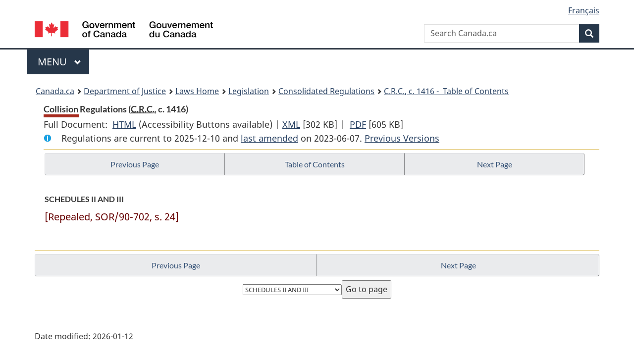

--- FILE ---
content_type: text/html
request_url: https://www.laws-lois.justice.gc.ca/eng/regulations/C.R.C.,_c._1416/page-3.html
body_size: 18130
content:
<!DOCTYPE html>
<html class="no-js" lang="en" dir="ltr">
<head>
<meta charset="utf-8">
<meta property="dcterms:accessRights" content="2"/>
<meta property="dcterms:service" content="JUS-Laws_Lois"/>
<meta content="width=device-width,initial-scale=1" name="viewport">
<meta name="dcterms.language" title="ISO639-2" content="eng">
<link href="/canada/themes-dist/GCWeb/assets/favicon.ico" rel="icon" type="image/x-icon">
<link rel="stylesheet" href="/canada/themes-dist/GCWeb/css/theme.min.css">
<link rel="stylesheet" type="text/css" href="/css/browse.css">
<link rel="stylesheet" type="text/css" href="/css/lawContent.css">
<link rel="stylesheet" type="text/css" href="/css/commonView.css">
<script src="//assets.adobedtm.com/be5dfd287373/bb72b7edd313/launch-e34f760eaec8.min.js"></script>
<link rel="stylesheet" href="/js/jquery-ui.css" />
<title>Collision Regulations</title>
<meta content="width=device-width, initial-scale=1" name="viewport" />
<!-- Meta data -->
<meta name="description" content="Federal laws of Canada" />
<meta name="dcterms.title" content="Consolidated federal laws of Canada, Collision Regulations" />
<meta name="dcterms.creator" title="Department of Justice" content="Legislative Services Branch" />
<meta name="dcterms.issued" title="W3CDTF" content="2023-06-07" />
<meta name="dcterms.modified" title="W3CDTF" content="2023-06-07" />
<meta name="dcterms.subject" title="scheme" content="Consolidated federal laws of Canada, Collision Regulations" />
<meta name="dcterms.language" title="ISO639-2" content="eng" />
<link href="https://fonts.googleapis.com/css?family=Montserrat" rel="stylesheet">
</head>
<body vocab="http://schema.org/" typeof="webPage">
<nav>
	<ul id="wb-tphp" class="wb-init wb-disable-inited">
		<li class="wb-slc"><a class="wb-sl" href="#wb-cont">Skip to main content</a></li>
		<li class="wb-slc"><a class="wb-sl" href="#wb-info">Skip to "About government"</a></li>
		<li class="wb-slc"><a class="wb-sl" rel="alternate" href="?wbdisable=true">Switch to basic HTML version</a></li>
	</ul>
</nav>

<header> 
	<div id="wb-bnr" class="container">
		<section id="wb-lng" class="text-right">
			<h2 class="wb-inv">Language selection</h2>
			<ul class="list-inline margin-bottom-none">
				<li><a href="/scripts/changelanguage.asp" lang="fr">Fran&ccedil;ais</a></li>
			</ul>
		</section>
		<div class="row">
			<div class="brand col-xs-5 col-md-4">
				<a href="https://www.canada.ca/en.html" rel="external"><img src="/canada/themes-dist/GCWeb/assets/sig-blk-en.svg" alt="Government of Canada" property="logo"></a>
			</div>
			<section id="wb-srch" class="col-lg-8 text-right">
				<h2>Search</h2>
				<form action="https://www.canada.ca/en/sr/srb.html" method="get" name="cse-search-box" role="search" class="form-inline ng-pristine ng-valid">
					<div class="form-group">
						<label for="wb-srch-q" class="wb-inv">Search Canada.ca</label>
						<input name="cdn" value="canada" type="hidden">
						<input name="st" value="s" type="hidden">
						<input name="num" value="10" type="hidden">
						<input name="langs" value="en" type="hidden">
						<input name="st1rt" value="1" type="hidden">
						<input name="s5bm3ts21rch" value="x" type="hidden">
						<input id="wb-srch-q" list="wb-srch-q-ac" class="wb-srch-q form-control" name="q" type="search" value="" size="34" maxlength="170" placeholder="Search Canada.ca">
						<input type="hidden" name="_charset_" value="UTF-8">
						<datalist id="wb-srch-q-ac"> </datalist>
					</div>
					<div class="form-group submit">
						<button type="submit" id="wb-srch-sub" class="btn btn-primary btn-small" name="wb-srch-sub"><span class="glyphicon-search glyphicon"></span><span class="wb-inv">Search</span></button>
					</div>
				</form>
			</section>
		</div>
	</div>
<nav id="wb-cont-menu" class="gcweb-v2 gcweb-menu" typeof="SiteNavigationElement">
	<div class="container">
		<h2 class="wb-inv">Menu</h2>
		<button type="button" aria-haspopup="true" aria-expanded="false"><span class="wb-inv">Main </span>Menu <span class="expicon glyphicon glyphicon-chevron-down"></span></button>
		<ul role="menu" aria-orientation="vertical" data-ajax-replace="https://www.canada.ca/content/dam/canada/sitemenu/sitemenu-v2-en.html">
			<li role="presentation"><a role="menuitem" tabindex="-1" href="https://www.canada.ca/en/services/jobs.html">Jobs and the workplace</a></li>
			<li role="presentation"><a role="menuitem" tabindex="-1" href="https://www.canada.ca/en/services/immigration-citizenship.html">Immigration and citizenship</a></li>
			<li role="presentation"><a role="menuitem" tabindex="-1" href="https://travel.gc.ca/">Travel and tourism</a></li>
			<li role="presentation"><a role="menuitem" tabindex="-1" href="https://www.canada.ca/en/services/business.html">Business and industry</a></li>
			<li role="presentation"><a role="menuitem" tabindex="-1" href="https://www.canada.ca/en/services/benefits.html">Benefits</a></li>
			<li role="presentation"><a role="menuitem" tabindex="-1" href="https://www.canada.ca/en/services/health.html">Health</a></li>
			<li role="presentation"><a role="menuitem" tabindex="-1" href="https://www.canada.ca/en/services/taxes.html">Taxes</a></li>
			<li role="presentation"><a role="menuitem" tabindex="-1" href="https://www.canada.ca/en/services/environment.html">Environment and natural resources</a></li>
			<li role="presentation"><a role="menuitem" tabindex="-1" href="https://www.canada.ca/en/services/defence.html">National security and defence</a></li>
			<li role="presentation"><a role="menuitem" tabindex="-1" href="https://www.canada.ca/en/services/culture.html">Culture, history and sport</a></li>
			<li role="presentation"><a role="menuitem" tabindex="-1" href="https://www.canada.ca/en/services/policing.html">Policing, justice and emergencies</a></li>
			<li role="presentation"><a role="menuitem" tabindex="-1" href="https://www.canada.ca/en/services/transport.html">Transport and infrastructure</a></li>
			<li role="presentation"><a role="menuitem" tabindex="-1" href="http://international.gc.ca/world-monde/index.aspx?lang=eng">Canada and the world</a></li>
			<li role="presentation"><a role="menuitem" tabindex="-1" href="https://www.canada.ca/en/services/finance.html">Money and finances</a></li>
			<li role="presentation"><a role="menuitem" tabindex="-1" href="https://www.canada.ca/en/services/science.html">Science and innovation</a></li>
		</ul>
	</div>
</nav>
<nav id="wb-bc" property="breadcrumb"><h2>You are here:</h2><div class="container"><ol class="breadcrumb"><li><a href="https://www.canada.ca/en.html">Canada.ca</a></li><li><a href="https://www.justice.gc.ca/eng/index.html">Department of Justice</a></li><li><a href="/eng">Laws Home</a></li><li><a href="/eng/laws-index.html">Legislation</a></li><li><a href="/eng/regulations/">Consolidated Regulations</a></li><li><a href="/eng/regulations/C.R.C.,_c._1416/index.html"><abbr title='Consolidated Regulations of Canada'>C.R.C.</abbr>, c. 1416 - &#x00A0;Table of Contents</a></li></ol></div></nav>
</header>
<main property="mainContentOfPage" typeof="WebPageElement">
<div class="container">
<!-- MAIN CONT DIV START --><div class='legisHeader'><header><h1 id='wb-cont' class='HeadTitle'>Collision Regulations&#x00A0;(<abbr title='Consolidated Regulations of Canada'>C.R.C.</abbr>, c. 1416)</h1><div id='printAll'><p id='FullDoc'>Full Document: &nbsp;</p><ul><li><a href='FullText.html'>HTML<span class='wb-invisible'>Full Document: Collision Regulations</span></a>&nbsp;(Accessibility Buttons available) |&nbsp;</li><li><a href='/eng/XML/C.R.C.,_c._1416.xml'>XML<span class='wb-invisible'>Full Document: Collision Regulations</span></a> <span class='fileSize'>[302 KB]</span>&nbsp;|&nbsp;</li> <li><a href='/PDF/C.R.C.,_c._1416.pdf'>PDF<span class='wb-invisible'>Full Document: Collision Regulations</span></a> <span class='fileSize'>[605 KB]</span></li></ul></div><div class='info'><p id='assentedDate'>Regulations are current to 2025-12-10  and <a href='index.html#hist'>last amended</a> on 2023-06-07. <a href='PITIndex.html'>Previous Versions</a></p></div></header><div class='lineSeparator goldLineTop'></div></div><div class='docContents' id='docCont'>
<nav><div class="btn-group btn-group-justified"><a rel="prev" class="btn btn-default" role="button" href="page-2.html#docCont" >Previous Page</a><a id="right-panel-trigger" class="overlay-lnk btn btn-default" role="button" href="index.html" aria-controls="right-panel">Table of Contents</a><a rel="next" class="btn btn-default" role="button" href="page-4.html#docCont" >Next Page</a></div></nav><div class="wb-txthl">
<section>
<section><div class="Schedule" id="513736"><header><h2 class="scheduleLabel" id="h-513737"><span class="scheduleLabel">SCHEDULES II AND III</span></h2></header><span class="Repealed">[Repealed, SOR/90-702, s. 24]</span></div></section>
</section></div>
</div> <!--END OF DocContents -->
<section id="right-panel" class="wb-overlay modal-content overlay-def wb-panel-l"><header class="modal-header"><h2 class="modal-title">Table of Contents</h2></header><div class="modal-body"><nav>
<ul class="TocIndent">
<li><a title="Page 1" href="page-1.html">
Collision Regulations</a><ul class="TocIndent"><li><span class='sectionRange'>1 - </span><a href="page-1.html#h-512767"><span class="HTitleText1">Interpretation</span></a>
</li>
<li><span class='sectionRange'>2 - </span><a href="page-1.html#h-512813"><span class="HTitleText1">Prohibition</span></a>
</li>
<li><span class='sectionRange'>3 - </span><a href="page-1.html#h-512818"><span class="HTitleText1">Application</span></a>
</li>
<li><span class='sectionRange'>4 - </span><a href="page-1.html#h-512830"><span class="HTitleText1">Compliance</span></a>
</li>
<li><span class='sectionRange'>5 - </span><a href="page-1.html#h-512837"><span class="HTitleText1">Proof of Compliance — Lights, Shapes, Sound-signalling Appliances and Radar Reflectors</span></a>
</li>
<li><span class='sectionRange'>6 - </span><a href="page-1.html#h-512850"><span class="HTitleText1">Standards — Lights, Shapes, Sound-signalling Appliances and Radar Reflectors</span></a>
</li>
<li><span class='sectionRange'>7 - </span><a href="page-1.html#h-512863"><span class="HTitleText1">Notices to Mariners and Navigational Warnings</span></a>
</li>
<li><a href="page-2.html#h-512872"><span class="scheduleLabel">SCHEDULE 1</span> <span class="scheduleTitleText"> - International Regulations for Preventing Collisions at Sea, 1972 with Canadian Modifications</span></a>
</li>
<li><a href="page-3.html#h-513737"><span class="scheduleLabel">SCHEDULES II AND III</span></a>
</li>
<li><a href="page-4.html#h-513740"><span class="scheduleLabel">SCHEDULES IV TO VII</span></a>
</li></ul>
</li></ul>

</nav>

</div></section>
<div class="lineSeparator">&nbsp;</div><nav><div class="btn-group btn-group-justified"><a rel="prev" class="btn btn-default" role="button" href="page-2.html#docCont" >Previous Page</a><a rel="next" class="btn btn-default" role="button" href="page-4.html#docCont" >Next Page</a></div></nav><form class='form-inline goToSection' action='/scripts/gotopage.asp' method='post'><div class='nextPreviousBtnAlign selectTop'><label class='wb-invisible' for='pageSelect'>Select page</label><select id='pageSelect' title='Select page' name='selectPage' class='navSelect'><option value='index'>Table of Contents</option><option value='page-1'>1       ... 7</option><option value='page-2'>SCHEDULE 1 : International Regulations for Preventing Collisions at Sea, 1972 with Canadian Modifications</option><option value='page-3' selected='selected'>SCHEDULES II AND III</option><option value='page-4'>SCHEDULES IV TO VII</option><option value='hist'>Previous Amendments</option></select><input class="button-accent" type='submit' value='Go to page' /><input type='hidden' name='folder' value='C.R.C.,_c._1416'/><input type='hidden' name='type' value='regulations' /><input type='hidden' name='language' value='eng'/></div></form>
<!-- MAIN CONT DIV END --></div>
<section class="pagedetails container">
    <h2 class="wb-inv">Page Details</h2>   
        <dl id="wb-dtmd">
    <dt>Date modified: </dt>
    <dd><time property="dateModified">﻿2026-01-12</time></dd>
</dl>
</section>
<script src="https://ajax.googleapis.com/ajax/libs/jquery/2.2.4/jquery.js"></script>
<script src="/canada/themes-dist/wet-boew/js/wet-boew.min.js"></script>
<script src="/canada/themes-dist/GCWeb/js/theme.min.js"></script>
</main>
<footer id="wb-info">
	<div class="gc-contextual" style="background: #f5f5f5 !important; color: #222222ff">
		<div class="container">
			<nav class="wb-navcurr pb-4 pt-4">
				<h3 class="mt-4">Justice Laws Website</h3>
				<ul class="list-unstyled colcount-sm-2 colcount-md-3">
					<li><a style="color: #222222ff" href="/eng/const-index.html">Constitutional Documents</a></li>
					<li><a style="color: #222222ff" href="/eng/res-index.html">Related Resources</a></li>
					<li><a style="color: #222222ff" href="/eng/laws-index.html/">Consolidated Acts and Regulations</a></li>
					<li><a style="color: #222222ff" href="/Search/Search.aspx">Search</a></li>
					<li><a style="color: #222222ff" href="/eng/help-index.html/">Help</a></li>
				</ul>
			</nav>
		</div>
	</div>
	
	<div class="gc-contextual">
		<div class="container">
			<nav class="wb-navcurr pb-4 pt-4">
				<h3 class="mt-4">Department of Justice Canada</h3>
				<ul class="list-unstyled colcount-sm-2 colcount-md-3">
					<li><a href="https://www.justice.gc.ca/eng/fl-df/index.html">Family Law</a></li>
					<li><a href="https://www.justice.gc.ca/eng/cj-jp/index.html">Criminal Justice</a></li>
					<li><a href="https://www.justice.gc.ca/eng/fund-fina/index.html">Funding</a></li>
					<li><a href="https://www.justice.gc.ca/eng/csj-sjc/index.html">Canada's System of Justice</a></li>
					<li><a href="https://laws-lois.justice.gc.ca/eng/" rel="external">Laws</a></li>
				</ul>
			</nav>
		</div>
	</div>
	<div class="landscape">
		<div class="container">
			<nav class="wb-navcurr pb-3 pt-4">
				<h3 class="mt-3">Government of Canada</h3>
				<ul class="list-unstyled colcount-sm-2 colcount-md-3">
					<li><a href="https://www.canada.ca/en/contact.html" rel="external">All contacts</a></li>
					<li><a href="https://www.canada.ca/en/government/dept.html" rel="external">Departments and agencies</a></li>
					<li><a href="https://www.canada.ca/en/government/system.html" rel="external">About government</a></li>
				</ul>
				
				<h4><span class="wb-inv">Themes and topics</span></h4>
				<ul class="list-unstyled colcount-sm-2 colcount-md-3">
					<li><a href="https://www.canada.ca/en/services/jobs.html" rel="external">Jobs</a></li>
					<li><a href="https://www.canada.ca/en/services/immigration-citizenship.html" rel="external">Immigration and citizenship</a></li>
					<li><a href="https://travel.gc.ca/" rel="external">Travel and tourism</a></li>
					<li><a href="https://www.canada.ca/en/services/business.html" rel="external">Business</a></li>
					<li><a href="https://www.canada.ca/en/services/benefits.html" rel="external">Benefits</a></li>
					<li><a href="https://www.canada.ca/en/services/health.html" rel="external">Health</a></li>
					<li><a href="https://www.canada.ca/en/services/taxes.html" rel="external">Taxes</a></li>
					<li><a href="https://www.canada.ca/en/services/environment.html" rel="external">Environment and natural resources</a></li>
					<li><a href="https://www.canada.ca/en/services/defence.html" rel="external">National security and defence</a></li>
					<li><a href="https://www.canada.ca/en/services/culture.html" rel="external">Culture, history and sport</a></li>
					<li><a href="https://www.canada.ca/en/services/policing.html" rel="external">Policing, justice and emergencies</a></li>
					<li><a href="https://www.canada.ca/en/services/transport.html" rel="external">Transport and infrastructure</a></li>
					<li><a href="https://international.gc.ca/world-monde/index.aspx?lang=eng" rel="external">Canada and the world</a></li>
					<li><a href="https://www.canada.ca/en/services/finance.html" rel="external">Money and finance</a></li>
					<li><a href="https://www.canada.ca/en/services/science.html" rel="external">Science and innovation</a></li>
					<li><a href="https://www.canada.ca/en/services/indigenous-peoples.html" rel="external">Indigenous peoples</a></li>
					<li><a href="https://www.canada.ca/en/services/veterans.html" rel="external">Veterans and military</a></li>
					<li><a href="https://www.canada.ca/en/services/youth.html" rel="external">Youth</a></li>
				</ul>
			</nav>
		</div>
	</div>
	<div class="brand">
		<div class="container">
			<div class="row">
				<nav class="col-md-9 col-lg-10 ftr-urlt-lnk pb-0">
					<ul>
						<li><a href="https://www.canada.ca/en/social.html" rel="external">Social media</a></li>
						<li><a href="https://www.canada.ca/en/mobile.html" rel="external">Mobile applications</a></li>
						<li><a href="https://www.canada.ca/en/government/about.html" rel="external">About Canada.ca</a></li>
						<li><a href="https://www.canada.ca/en/transparency/terms.html" rel="external">Terms and conditions</a></li>
						<li><a href="https://www.canada.ca/en/transparency/privacy.html" rel="external">Privacy</a></li>
					</ul>
				</nav>
				<div class="col-xs-6 visible-sm visible-xs tofpg">
					<a href="#wb-cont">Top of Page <span class="glyphicon glyphicon-chevron-up"></span></a>
				</div>
				<div class="col-xs-6 col-md-3 col-lg-2 text-right">
					<img src="https://wet-boew.github.io/themes-dist/GCWeb/GCWeb/assets/wmms-blk.svg" alt="Symbol of the Government of Canada">
				</div>
			</div>
		</div>
	</div>
</footer>
<!-- ELAPSE -->
<!-- Do not remove - this Adobe Analytics tag - STARTS --> 	
<script>_satellite.pageBottom();</script>
<!-- Do not remove - this Adobe Analytics tag - STARTS -->
<script src="/js/tocCheckjs.js"></script>
</body>
</html>
